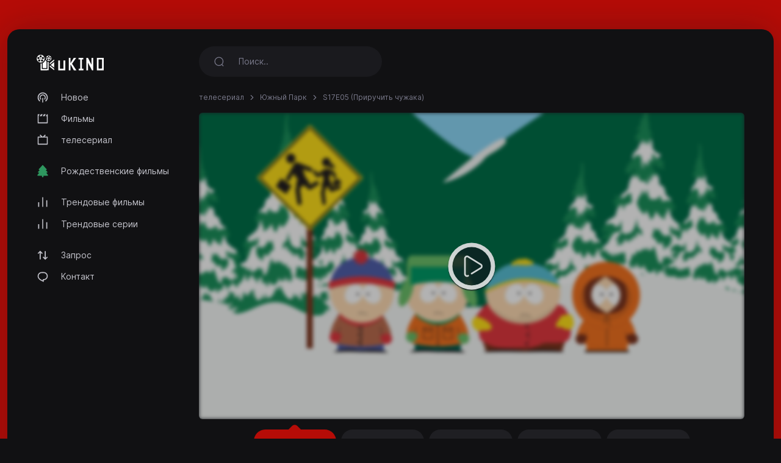

--- FILE ---
content_type: text/html; charset=utf-8
request_url: https://ukino.cc/episode/south-park-1997/S17E05
body_size: 3627
content:
<!DOCTYPE html>
<html lang="ru">
<head>
<meta http-equiv="content-type" content="text/html; charset=UTF-8">
<title>Смотреть Южный Парк [S17E05] - Приручить чужака - uKino.cc</title>
<meta name="keywords" content="Южный Парк, S17E05, Приручить чужака, потоковый, смотреть онлайн">
<meta name="description" content="Айк взрослеет и перестаёт ладить с братом. Чтобы спасти отношения, Кайл идёт с Айком на детское шоу &laquo;Йо Габба Габба&raquo;. В это время министр здравоохране...">
<meta charset="UTF-8">
<meta http-equiv="X-UA-Compatible" content="IE=edge">
<meta name="viewport" content="width=device-width, initial-scale=1">
<meta name="theme-color" content="#111113">
<meta name="mobile-web-app-capable" content="yes">
<meta name="HandheldFriendly" content="True">
<link rel="canonical" href="https://ukino.cc">
<meta name="robots" content="index,follow">
<meta http-equiv="cleartype" content="on">
<meta property="og:locale" content="ru" />
<meta property="og:type" content="website" />
<meta property="og:url" content="https://ukino.cc/episode/south-park-1997/S17E05" />
<meta property="og:title" content="Смотреть Южный Парк [S17E05] - Приручить чужака" />
<meta property="og:description" content="Айк взрослеет и перестаёт ладить с братом. Чтобы спасти отношения, Кайл идёт с Айком на детское шоу &laquo;Йо Габба Габба&raquo;. В это время министр здравоохране..." />
<meta property="og:image" content="https://ukino.cc/images/banners/1651299002_2668578496bbd48f0d4a.jpeg" />
<link rel="preload" as="font" type="font/woff2" href="/style/dark-xt/webfonts/inter/Inter-Regular.woff2?v=3.19" crossorigin="anonymous">
<link rel="preload" as="font" type="font/woff2" href="/style/dark-xt/webfonts/inter/Inter-SemiBold.woff2?v=3.19" crossorigin="anonymous">
<link rel="preload" as="font" type="font/woff2" href="/style/dark-xt/webfonts/inter/Inter-Medium.woff2?v=3.19" crossorigin="anonymous">
<link rel="preload" as="font" type="font/woff2" href="/style/dark-xt/webfonts/inter/Inter-Bold.woff2?v=3.19" crossorigin="anonymous">
<link rel="preload" as="font" type="font/woff2" href="/style/dark-xt/webfonts/inter/Inter-ExtraBold.woff2?v=3.19" crossorigin="anonymous">
<link as="style" media="all" rel="stylesheet" href="/style/dark-xt/css/theme.formated.css" type="text/css" crossorigin="anonymous" defer="">
<link rel="shortcut icon" href="/style/dark-xt/favicon-ukino.svg">

<script type="text/javascript" id="www-widgetapi-script" src="/style/dark-xt/js/www-widgetapi.js" async=""></script>
<script type="text/javascript">
var __ = function(msgid) {
    return window.i18n[msgid] || msgid;
};
window.i18n = {
    'more': 'подробнее',
    'less': 'меньше'
};
</script>

<style type="text/css">
:root {
    --theme-color: #b60c07;
    --background: #b60c07;
    --movie-aspect: 150%;
    --people-aspect: 100%;
    --slide-aspect: 60vh;
}
@media (min-width: 1400px) {
    .container {
        max-width: 1600px !important;
    }
}
</style>
</head>
<body class="layout">
<div id="loading-bar"></div><div class="layout-skin"></div>
<div class="container">
<div class="layout-app">
<div class="row gx-lg-3 gx-0">
<div class="col-lg-auto">
<div class="w-lg-250">
<div class="navbar navbar-vertical navbar-expand-lg layout-header navbar-dark pt-3">
<button class="navbar-toggler border-0 shadow-none px-0" type="button" data-bs-toggle="collapse" data-bs-target="#navbar" aria-controls="navbar" aria-expanded="false" aria-label="Toggle navigation">
<span class="navbar-toggler-icon"></span>
</button>

<a href="/" class="navbar-brand me-xl-4 me-lg-3 text-gray-900">
<img src="/style/dark-xt/ukino.svg" alt="uKINO" width="110" height="45"></a>
<button class="navbar-toggler border-0 shadow-none px-0" type="button" data-bs-toggle="collapse" data-bs-target="#navbar" aria-controls="navbar" aria-expanded="false" aria-label="Toggle navigation">
<svg width="20" height="20" stroke="currentColor" stroke-width="2" fill="none">
<use xlink:href="/style/dark-xt/sprite.svg#search"></use>
</svg>
</button>
<div class="collapse navbar-collapse" id="navbar">
<ul class="navbar-nav mb-2 mt-3 mb-lg-0 fs-sm">

<li class="nav-item">
<a class="nav-link" href="/new">
<svg fill="currentColor">
<use xlink:href="/style/dark-xt/sprite.svg#compass"></use>
</svg>
Новое</a>

</li>
<li class="nav-item">
<a class="nav-link" href="/movies">
<svg fill="currentColor">
<use xlink:href="/style/dark-xt/sprite.svg#movies"></use>
</svg>
Фильмы 
</a>
</li>

<li class="nav-item">
<a class="nav-link" href="/series">
<svg fill="currentColor">
<use xlink:href="/style/dark-xt/sprite.svg#series"></use>
</svg>
телесериал</a>
</li>


<li class="my-lg-2"></li>
<li class="nav-item">
<a class="nav-link" href="/christmas-movies">
<svg fill="currentColor">
<use xlink:href="/style/dark-xt/sprite.svg#tree"></use>
</svg>
Рождественские фильмы</a>
</li>



<li class="my-lg-2"></li>

<li class="nav-item">
<a class="nav-link" href="/trending-movies">
<svg fill="currentColor">
<use xlink:href="/style/dark-xt/sprite.svg#fire"></use>
</svg>
Трендовые фильмы</a>
</li>

<li class="nav-item">
<a class="nav-link" href="/trending-series">
<svg fill="currentColor">
<use xlink:href="/style/dark-xt/sprite.svg#fire"></use>
</svg>
Трендовые серии</a>
</li>

<li class="my-lg-2"></li>


<li class="nav-item">
<a class="nav-link" href="/request">
<svg fill="currentColor">
<use xlink:href="/style/dark-xt/sprite.svg#requests"></use>
</svg>
Запрос</a>
</li>

<li class="nav-item">
<a class="nav-link" href="/contact">
<svg fill="currentColor">
<use xlink:href="/style/dark-xt/sprite.svg#comment"></use>
</svg>
Контакт</a>
</li>



</ul>
</div>
</div>
</div>
</div>
<div class="col-md">
<nav class="navbar navbar-expand-lg layout-header navbar-dark mb-lg-2 d-lg-flex">
<div class="collapse navbar-collapse" id="navbar">
<form class="form-search w-lg-300 py-1 mb-3 mb-lg-0" action="/search" method="get">
<div class="input-group input-group-inline shadow-none">
<span class="input-group-text bg-transparent border-0 text-gray-500 shadow-none">
<svg width="18" height="18" stroke="currentColor" stroke-width="1.75" fill="none">
<use xlink:href="/style/dark-xt/sprite.svg#search"></use>
</svg>
</span>
<input type="text" name="keyword"  class="form-control form-control-flush bg-transparent border-0 ps-0" id="search" placeholder="Поиск.." aria-label="Search" required="true" minlength="3">
</div>
</form>
</div>
</nav>









<div class="layout-section">
<ol class="breadcrumb d-inline-flex text-muted mb-3">
<li class="breadcrumb-item"><a href="/series">телесериал </a></li>
<li class="breadcrumb-item"><a href="/serie/south-park-1997">Южный Парк </a></li> 
<li class="breadcrumb-item active" aria-current="page">S17E05 (Приручить чужака)</li>
</ol>







<div class="row gx-lg-4 gx-0">
<div class="col-lg">
<div class="mb-4">
<div class="ratio ratio-16x9 rounded ratio-trailer overflow-hidden">

<iframe id="ve-iframe" src="/sPlayer?serieid=south-park-1997&episodeid=S17E05&stream=stream1" width="100%" height="100%" allowfullscreen="allowfullscreen" frameborder="0"></iframe>

</div>

<div class="card-stream mt-2 ">
<a href="/episode/south-park-1997/S17E05?api=stream1" class="btn btn-stream btn-ghost btn-sm me-1 active" role="button">Потоковый #1</a>
<a href="/episode/south-park-1997/S17E05?api=stream2" class="btn btn-stream btn-ghost btn-sm me-1" role="button">Потоковый #2</a>
<a href="/episode/south-park-1997/S17E05?api=stream3" class="btn btn-stream btn-ghost btn-sm me-1" role="button">Потоковый #3</a>
<a href="/episode/south-park-1997/S17E05?api=stream4" class="btn btn-stream btn-ghost btn-sm me-1" role="button">Потоковый #4</a>
<a href="/episode/south-park-1997/S17E05?api=stream5" class="btn btn-stream btn-ghost btn-sm me-1" role="button">Потоковый #5</a>


</div>

</div> 
</div>
</div>


<center>
<style type="text/css">
#my_centered_buttons { display: flex; justify-content: center; }
</style>
<div class="a2a_kit a2a_kit_size_32 a2a_default_style" id="my_centered_buttons" data-a2a-url="https://ukino.cc/episode/south-park-1997/S17E05"  data-a2a-title="Южный Парк - S17E05 (Приручить чужака)">
    <a class="a2a_button_whatsapp"></a>
    <a class="a2a_button_telegram"></a>
    <a class="a2a_button_viber"></a>
    <a class="a2a_button_wechat"></a>
    <a class="a2a_dd"></a>
</div>
</center>
<br>
	<center>
	<div id="bdecfbcfdbbfedddc"></div>
	<script type="text/javascript" charset="UTF-8">
	var bbcfdceaeadabb = '<div style="width:auto; text-align:center;"><a href="https://limeiptv.to?ref=uk"><img style="max-width: 100%;object-fit: contain; " src="https://limeiptv.to/static/b1.gif"></a></div>';

	document.getElementById('bdecfbcfdbbfedddc').innerHTML = bbcfdceaeadabb;
	</script>
	</center>
	<br>
	<div class="post-toolbar">
<ul >
<li>
<a class="active">Обзор </a>
</li>
</ul>
</div>
<div class="layout-section pt-2">
<div class="layout-tab-content">
<div class="row gx-xl-5">
<div class="col-md-auto">
<div class="w-md-200 w-150px mb-3 d-none d-lg-block mx-auto">
<picture>
<img src="/images/posters/1651299002_a18d5754209b7ac372af.jpeg" data-src="/images/posters/1651299002_a18d5754209b7ac372af.jpeg" alt="" class="img-fluid rounded-1 ls-is-cached lazyloaded" width="250" height="375">
</picture> </div>
</div>
<div class="col-md">
<div class="row gx-lg-5">
<div class="col-lg">
<ul class="list-inline list-separator fs-xs text-gray-500 mb-1">
<li class="list-inline-item">США</li><li class="list-inline-item">Август 14, 1997</li></ul>
<h1 class="h3 fw-semibold mb-1">Южный Парк</h1>
<h2 class="fs-base fw-normal text-muted mb-2">Приручить чужака</h2>
<div class="mb-3 d-flex align-items-center mt-2 mt-md-0">
<a href="https://youtube.com/watch?v=uLrlLDLJpMo" target="_blank" class="btn btn-stream btn-ghost btn-sm me-1" role="button">Смотреть трейлер</a>
</div>
</div>
<div class="col-md-auto">
<div class="w-100 w-lg-150px mt-2 mt-lg-0">
<div class="text-lg-end">

</div>
</div>
</div>
</div>
<div class="fs-xs text-muted">Сезон 17 серия 5 </div>

<div class="card-tag mb-3">
</div>
<p class="text-muted fs-sm" data-more="" data-limit="200">
Айк взрослеет и перестаёт ладить с братом. Чтобы спасти отношения, Кайл идёт с Айком на детское шоу &laquo;Йо Габба Габба&raquo;. В это время министр здравоохранения Канады выясняет отношения со своей женой.</p>
</div>
</div> 
</div>
</div> 
</div>



<script src="/style/dark-xt/js/jquery.min.js"></script>
<script src="/style/dark-xt/js/bootstrap.js"></script>
<script src="/style/dark-xt/js/lazysizes.js"></script>
<script src="/style/dark-xt/js/jquery.snackbar.js"></script>
<script src="/style/dark-xt/js/jquery.range.js"></script>
<script src="/style/dark-xt/js/plugin.js"></script>
<script src="/style/dark-xt/js/main.js"></script>

</div>
<div class="py-3">
<div class="row">
<div class="col-lg-4 col-md-12 mx-auto">
<div class="mb-3">

<div class="mb-3 fs-sm pe-lg-4 text-center">
<p>
uKino.cc 2026</p>
</div>

<div class="fs-xs text-muted text-center">
<span>uKino.cc не хранит никаких файлов на своих серверах.</span>
</div>
</div>
</div>

</div>
</div>
</div>
</div>
</div>
<script async src="https://static.addtoany.com/menu/page.js"></script>
<script defer src="https://static.cloudflareinsights.com/beacon.min.js/vcd15cbe7772f49c399c6a5babf22c1241717689176015" integrity="sha512-ZpsOmlRQV6y907TI0dKBHq9Md29nnaEIPlkf84rnaERnq6zvWvPUqr2ft8M1aS28oN72PdrCzSjY4U6VaAw1EQ==" data-cf-beacon='{"version":"2024.11.0","token":"158083f4e9c046eabfed86089f4db821","r":1,"server_timing":{"name":{"cfCacheStatus":true,"cfEdge":true,"cfExtPri":true,"cfL4":true,"cfOrigin":true,"cfSpeedBrain":true},"location_startswith":null}}' crossorigin="anonymous"></script>
</body>
</html>

--- FILE ---
content_type: image/svg+xml
request_url: https://ukino.cc/style/dark-xt/sprite.svg
body_size: 13889
content:
<?xml version="1.0" encoding="UTF-8"?>
<svg xmlns="http://www.w3.org/2000/svg" xmlns:xlink="http://www.w3.org/1999/xlink">
    <symbol stroke-width="2" stroke-linecap="round" stroke-linejoin="round" class="afeather afeather-plus" viewBox="0 0 24 24" id="add" xmlns="http://www.w3.org/2000/svg">
        <path d="M12 5v14m-7-7h14"/>
    </symbol>
    <symbol viewBox="0 0 23 22" id="ads" xmlns="http://www.w3.org/2000/svg">
        <path d="M1.5 11.41V6.84c0-1.19.73-2.25 1.84-2.67l7.94-3a1.9 1.9 0 012.57 1.78v3.8M6 11h7m4.04 1.55c-.42.41-.66 1-.6 1.63.09 1.08 1.08 1.87 2.16 1.87h1.9v1.19c0 2.07-1.69 3.76-3.76 3.76H5.26c-2.07 0-3.76-1.69-3.76-3.76v-6.73c0-2.07 1.69-3.76 3.76-3.76h11.48c2.07 0 3.76 1.69 3.76 3.76v1.44h-2.02c-.56 0-1.07.22-1.44.6zm4.519.42v2.06c0 .55-.44 1-1 1.02h-1.96c-1.08 0-2.07-.79-2.16-1.87-.06-.63.18-1.22.6-1.63.37-.38.88-.6 1.44-.6h2.08c.56.02 1 .47 1 1.02z"/>
    </symbol>
    <symbol viewBox="0 0 20 22" id="bell" xmlns="http://www.w3.org/2000/svg">
        <path d="M12.389 19.857c-1.364 1.515-3.492 1.533-4.87 0M10 16.847c5.64 0 8.248-.723 8.5-3.627 0-2.901-1.819-2.715-1.819-6.275C16.681 4.165 14.045 1 10 1S3.319 4.164 3.319 6.945c0 3.56-1.819 3.374-1.819 6.275.253 2.915 2.862 3.628 8.5 3.628z"/>
    </symbol>
    <symbol viewBox="0 0 16 16" id="circle" xmlns="http://www.w3.org/2000/svg">
        <path d="M8 13.25a5.25 5.25 0 100-10.5 5.25 5.25 0 000 10.5z"/>
    </symbol>
    <symbol viewBox="0 0 24 24" id="delete" xmlns="http://www.w3.org/2000/svg">
        <g>
            <path fill="none" d="M0 0h24v24H0z"/>
            <path d="M17 6h5v2h-2v13a1 1 0 0 1-1 1H5a1 1 0 0 1-1-1V8H2V6h5V3a1 1 0 0 1 1-1h8a1 1 0 0 1 1 1v3zm1 2H6v12h12V8zm-9 3h2v6H9v-6zm4 0h2v6h-2v-6zM9 4v2h6V4H9z"/>
        </g>
    </symbol>
    <symbol viewBox="0 0 320 512" id="up" xmlns="http://www.w3.org/2000/svg">
        <!--! Font Awesome Pro 6.1.1 by @fontawesome - https://fontawesome.com License - https://fontawesome.com/license (Commercial License) Copyright 2022 Fonticons, Inc.-->
        <path d="M9.39 265.4l127.1-128c7.11-6.3 15.31-9.4 23.51-9.4s16.38 3.125 22.63 9.375l127.1 128c9.156 9.156 11.9 22.91 6.943 34.88S300.9 320 287.1 320H32.01c-12.94 0-24.62-7.781-29.58-19.75S.233 274.5 9.39 265.4z"/>
    </symbol>
    <symbol viewBox="0 0 24 24" id="slider">
        <g>
            <path fill="none" d="M0 0h24v24H0z"/>
            <path d="M13 21v2h-2v-2H3a1 1 0 0 1-1-1V6h20v14a1 1 0 0 1-1 1h-8zm-9-2h16V8H4v11zm9-9h5v2h-5v-2zm0 4h5v2h-5v-2zm-4-4v3h3a3 3 0 1 1-3-3zM2 3h20v2H2V3z"/>
        </g>
    </symbol>
    <symbol viewBox="0 0 24 24" id="request">
        <g>
            <path fill="none" d="M0 0h24v24H0z"/>
            <path fill-rule="nonzero" d="M5 12.5c0 .313.461.858 1.53 1.393C7.914 14.585 9.877 15 12 15c2.123 0 4.086-.415 5.47-1.107 1.069-.535 1.53-1.08 1.53-1.393v-2.171C17.35 11.349 14.827 12 12 12s-5.35-.652-7-1.671V12.5zm14 2.829C17.35 16.349 14.827 17 12 17s-5.35-.652-7-1.671V17.5c0 .313.461.858 1.53 1.393C7.914 19.585 9.877 20 12 20c2.123 0 4.086-.415 5.47-1.107 1.069-.535 1.53-1.08 1.53-1.393v-2.171zM3 17.5v-10C3 5.015 7.03 3 12 3s9 2.015 9 4.5v10c0 2.485-4.03 4.5-9 4.5s-9-2.015-9-4.5zm9-7.5c2.123 0 4.086-.415 5.47-1.107C18.539 8.358 19 7.813 19 7.5c0-.313-.461-.858-1.53-1.393C16.086 5.415 14.123 5 12 5c-2.123 0-4.086.415-5.47 1.107C5.461 6.642 5 7.187 5 7.5c0 .313.461.858 1.53 1.393C7.914 9.585 9.877 10 12 10z"/>
        </g>
    </symbol>
    <symbol viewBox="0 0 22 22" id="earth" xmlns="http://www.w3.org/2000/svg">
        <path d="M21 11c0-5.52-4.48-10-10-10S1 5.48 1 11s4.48 10 10 10M7 2h1a28.424 28.424 0 000 18H7m7-18c.97 2.92 1.46 5.96 1.46 9M2 15v-1c2.92.97 5.96 1.46 9 1.46M2 8a28.424 28.424 0 0118 0"/>
    </symbol>
    <symbol viewBox="0 0 24 24" id="edit" xmlns="http://www.w3.org/2000/svg">
        <path d="M16.989778,15.9532516 C17.5468857,15.9532516 18,16.412265 18,16.9766258 C18,17.5420615 17.5468857,18 16.989778,18 L16.989778,18 L11.2796888,18 C10.7225811,18 10.2694668,17.5420615 10.2694668,16.9766258 C10.2694668,16.412265 10.7225811,15.9532516 11.2796888,15.9532516 L11.2796888,15.9532516 Z M13.0298561,0.699063657 L14.5048652,1.87078412 C15.109725,2.34377219 15.5129649,2.96725648 15.6509154,3.62298994 C15.810089,4.34429676 15.6403038,5.0527039 15.1627829,5.66543845 L6.37639783,17.027902 C5.97315794,17.543889 5.37890967,17.8341317 4.74221511,17.8448814 L1.24039498,17.8878803 C1.04938661,17.8878803 0.890212963,17.7588836 0.847766658,17.5761382 L0.051898447,14.1254752 C-0.086052043,13.4912412 0.051898447,12.8355077 0.455138341,12.3302704 L6.68413354,4.26797368 C6.7902493,4.13897694 6.98125767,4.11855245 7.10859659,4.21422504 L9.7296559,6.29967247 C9.89944111,6.43941894 10.1328958,6.51466705 10.376962,6.48241786 C10.8969293,6.41791948 11.2471113,5.94493141 11.1940534,5.43969415 C11.1622187,5.18170065 11.0348798,4.96670607 10.8650945,4.80546013 C10.8120367,4.76246122 8.31831627,2.76301162 8.31831627,2.76301162 C8.15914263,2.63401488 8.1273079,2.39752084 8.25464681,2.23734988 L9.24152339,0.957057153 C10.1541189,-0.214663308 11.7458554,-0.322160598 13.0298561,0.699063657 Z"/>
    </symbol>
    <symbol viewBox="0 0 24 24" id="filter" xmlns="http://www.w3.org/2000/svg">
        <path d="M4.565 3C3.701 3 3 3.713 3 4.59v.936c0 .65.247 1.276.69 1.746l4.845 5.152.002-.003A5.157 5.157 0 0110 16.023v4.572c0 .306.32.5.585.357l2.76-1.504a1.31 1.31 0 00.676-1.15v-2.287c0-1.342.519-2.631 1.446-3.587l4.846-5.152c.44-.47.688-1.096.688-1.746V4.59C21 3.713 20.3 3 19.436 3H4.566z" fill-rule="evenodd"/>
    </symbol>
    <symbol viewBox="0 0 24 24" stroke-width="2" stroke-linecap="round" stroke-linejoin="round" class="jfeather jfeather-maximize" id="full" xmlns="http://www.w3.org/2000/svg">
        <path d="M8 3H5a2 2 0 00-2 2v3m18 0V5a2 2 0 00-2-2h-3m0 18h3a2 2 0 002-2v-3M3 16v3a2 2 0 002 2h3"/>
    </symbol>
    <symbol id="home" viewBox="0 0 576 512">
        <path d="M575.8 255.5C575.8 273.5 560.8 287.6 543.8 287.6H511.8L512.5 447.7C512.6 483.2 483.9 512 448.5 512H128.1C92.75 512 64.09 483.3 64.09 448V287.6H32.05C14.02 287.6 0 273.5 0 255.5C0 246.5 3.004 238.5 10.01 231.5L266.4 8.016C273.4 1.002 281.4 0 288.4 0C295.4 0 303.4 2.004 309.5 7.014L416 100.7V64C416 46.33 430.3 32 448 32H480C497.7 32 512 46.33 512 64V185L564.8 231.5C572.8 238.5 576.9 246.5 575.8 255.5L575.8 255.5zM248 192C234.7 192 224 202.7 224 216V296C224 309.3 234.7 320 248 320H328C341.3 320 352 309.3 352 296V216C352 202.7 341.3 192 328 192H248z"/>
    </symbol>
    <symbol viewBox="0 0 20 20" id="inbox" xmlns="http://www.w3.org/2000/svg">
        <path d="M13.832 6.175L8.11 11.959 1.6 7.888c-.932-.584-.738-2 .317-2.31L17.37 1.054c.966-.283 1.862.62 1.575 1.589l-4.573 15.445c-.313 1.056-1.722 1.245-2.3.308L8.106 11.96"/>
    </symbol>
    <symbol viewBox="0 0 24 24" id="movie">
        <g>
            <path fill="none" d="M0 0h24v24H0z"/>
            <path d="M5.998 7l2.31-4h3.69l-2.31 4h-3.69zm6 0l2.31-4h3.69l-2.31 4h-3.69zm6 0l2.31-4h.7c.548 0 .992.445.992.993v16.014a1 1 0 0 1-.992.993H2.992A.993.993 0 0 1 2 20.007V3.993A1 1 0 0 1 2.992 3h3.006L4 6.46V19h16V7h-2.002z"/>
        </g>
    </symbol>
    <symbol stroke-width="2" stroke-linecap="round" stroke-linejoin="round" class="nfeather nfeather-menu" viewBox="0 0 24 24" id="menu" xmlns="http://www.w3.org/2000/svg">
        <path d="M3 12h18M3 6h18M3 18h18"/>
    </symbol>
    <symbol stroke-width="2" stroke-linecap="round" stroke-linejoin="round" class="ofeather ofeather-more-vertical" viewBox="0 0 24 24" id="more" xmlns="http://www.w3.org/2000/svg">
        <circle cx="12" cy="12" r="1"/>
        <circle cx="12" cy="5" r="1"/>
        <circle cx="12" cy="19" r="1"/>
    </symbol>
    <symbol viewBox="0 0 24 24" id="search" xmlns="http://www.w3.org/2000/svg">
        <circle cx="11.767" cy="11.767" r="8.989"/>
        <path d="M18.018 18.485L21.542 22"/>
    </symbol>
    <symbol xmlns="http://www.w3.org/2000/svg" id="movie" viewBox="0 0 24 24">
        <path d="M21,2a1,1,0,0,0-1,1V5H18V3a1,1,0,0,0-2,0V4H8V3A1,1,0,0,0,6,3V5H4V3A1,1,0,0,0,2,3V21a1,1,0,0,0,2,0V19H6v2a1,1,0,0,0,2,0V20h8v1a1,1,0,0,0,2,0V19h2v2a1,1,0,0,0,2,0V3A1,1,0,0,0,21,2ZM6,17H4V15H6Zm0-4H4V11H6ZM6,9H4V7H6Zm10,9H8V13h8Zm0-7H8V6h8Zm4,6H18V15h2Zm0-4H18V11h2Zm0-4H18V7h2Z"/>
    </symbol>
    <symbol viewBox="0 0 24 24" id="people">
        <g>
            <path fill="none" d="M0 0h24v24H0z"/>
            <path d="M12 7a8 8 0 1 1 0 16 8 8 0 0 1 0-16zm0 3.5l-1.323 2.68-2.957.43 2.14 2.085-.505 2.946L12 17.25l2.645 1.39-.505-2.945 2.14-2.086-2.957-.43L12 10.5zm1-8.501L18 2v3l-1.363 1.138A9.935 9.935 0 0 0 13 5.049L13 2zm-2 0v3.05a9.935 9.935 0 0 0-3.636 1.088L6 5V2l5-.001z"/>
        </g>
    </symbol>
    <symbol viewBox="0 0 24 24" id="comment">
        <g>
            <path fill="none" d="M0 0h24v24H0z"/>
            <path d="M10 3h4a8 8 0 1 1 0 16v3.5c-5-2-12-5-12-11.5a8 8 0 0 1 8-8zm2 14h2a6 6 0 1 0 0-12h-4a6 6 0 0 0-6 6c0 3.61 2.462 5.966 8 8.48V17z"/>
        </g>
    </symbol>
    <symbol viewBox="0 0 24 24" id="dashboard">
        <g>
            <path fill="none" d="M0 0H24V24H0z"/>
            <path d="M12 2c5.523 0 10 4.477 10 10s-4.477 10-10 10S2 17.523 2 12 6.477 2 12 2zm0 2c-4.418 0-8 3.582-8 8s3.582 8 8 8 8-3.582 8-8-3.582-8-8-8zm3.833 3.337c.237-.166.559-.138.763.067.204.204.23.526.063.76-2.18 3.046-3.38 4.678-3.598 4.897-.586.585-1.536.585-2.122 0-.585-.586-.585-1.536 0-2.122.374-.373 2.005-1.574 4.894-3.602zM17.5 11c.552 0 1 .448 1 1s-.448 1-1 1-1-.448-1-1 .448-1 1-1zm-11 0c.552 0 1 .448 1 1s-.448 1-1 1-1-.448-1-1 .448-1 1-1zm2.318-3.596c.39.39.39 1.023 0 1.414-.39.39-1.024.39-1.414 0-.39-.39-.39-1.024 0-1.414.39-.39 1.023-.39 1.414 0zM12 5.5c.552 0 1 .448 1 1s-.448 1-1 1-1-.448-1-1 .448-1 1-1z"/>
        </g>
    </symbol>
    <symbol viewBox="0 0 24 24" id="genre">
        <g>
            <path fill="none" d="M0 0h24v24H0z"/>
            <path d="M3 2.992C3 2.444 3.445 2 3.993 2h16.014a1 1 0 0 1 .993.992v18.016a.993.993 0 0 1-.993.992H3.993A1 1 0 0 1 3 21.008V2.992zM19 11V4H5v7h14zm0 2H5v7h14v-7zM9 6h6v2H9V6zm0 9h6v2H9v-2z"/>
        </g>
    </symbol>
    <symbol viewBox="0 0 24 24" id="settings" xmlns="http://www.w3.org/2000/svg">
        <g>
            <path fill="none" d="M0 0h24v24H0z"/>
            <path d="M3.34 17a10.018 10.018 0 0 1-.978-2.326 3 3 0 0 0 .002-5.347A9.99 9.99 0 0 1 4.865 4.99a3 3 0 0 0 4.631-2.674 9.99 9.99 0 0 1 5.007.002 3 3 0 0 0 4.632 2.672c.579.59 1.093 1.261 1.525 2.01.433.749.757 1.53.978 2.326a3 3 0 0 0-.002 5.347 9.99 9.99 0 0 1-2.501 4.337 3 3 0 0 0-4.631 2.674 9.99 9.99 0 0 1-5.007-.002 3 3 0 0 0-4.632-2.672A10.018 10.018 0 0 1 3.34 17zm5.66.196a4.993 4.993 0 0 1 2.25 2.77c.499.047 1 .048 1.499.001A4.993 4.993 0 0 1 15 17.197a4.993 4.993 0 0 1 3.525-.565c.29-.408.54-.843.748-1.298A4.993 4.993 0 0 1 18 12c0-1.26.47-2.437 1.273-3.334a8.126 8.126 0 0 0-.75-1.298A4.993 4.993 0 0 1 15 6.804a4.993 4.993 0 0 1-2.25-2.77c-.499-.047-1-.048-1.499-.001A4.993 4.993 0 0 1 9 6.803a4.993 4.993 0 0 1-3.525.565 7.99 7.99 0 0 0-.748 1.298A4.993 4.993 0 0 1 6 12c0 1.26-.47 2.437-1.273 3.334a8.126 8.126 0 0 0 .75 1.298A4.993 4.993 0 0 1 9 17.196zM12 15a3 3 0 1 1 0-6 3 3 0 0 1 0 6zm0-2a1 1 0 1 0 0-2 1 1 0 0 0 0 2z"/>
        </g>
    </symbol>
    <symbol viewBox="0 0 22 22" id="stat" xmlns="http://www.w3.org/2000/svg">
        <path d="M19 13.7a9.091 9.091 0 01-10.42 7.17c-3.79-.61-6.84-3.66-7.46-7.45A9.1 9.1 0 018.26 3.01M17.32 11c2.6 0 3.68-1 2.72-4.28-.65-2.21-2.55-4.11-4.76-4.76C12 1 11 2.08 11 4.68v2.88C11 10 12 11 14 11h3.32z"/>
    </symbol>
    <symbol stroke-width="2" stroke-linecap="round" stroke-linejoin="round" class="tfeather tfeather-upload" viewBox="0 0 24 24" id="upload" xmlns="http://www.w3.org/2000/svg">
        <path d="M21 15v4a2 2 0 01-2 2H5a2 2 0 01-2-2v-4m14-7l-5-5-5 5m5-5v12"/>
    </symbol>
    <symbol viewBox="0 0 24 24" id="discussion" xmlns="http://www.w3.org/2000/svg">
        <g>
            <path fill="none" d="M0 0h24v24H0z"/>
            <path d="M3 17h18v2H3v-2zm0-6h3v3H3v-3zm5 0h3v3H8v-3zM3 5h3v3H3V5zm10 0h3v3h-3V5zm5 0h3v3h-3V5zm-5 6h3v3h-3v-3zm5 0h3v3h-3v-3zM8 5h3v3H8V5z"/>
        </g>
    </symbol>
    <symbol viewBox="0 0 24 24" id="report" xmlns="http://www.w3.org/2000/svg">
        <g>
            <path fill="none" d="M0 0h24v24H0z"/>
            <path d="M4 20v-6a8 8 0 1 1 16 0v6h1v2H3v-2h1zm2 0h12v-6a6 6 0 1 0-12 0v6zm5-18h2v3h-2V2zm8.778 2.808l1.414 1.414-2.12 2.121-1.415-1.414 2.121-2.121zM2.808 6.222l1.414-1.414 2.121 2.12L4.93 8.344 2.808 6.222zM7 14a5 5 0 0 1 5-5v2a3 3 0 0 0-3 3H7z"/>
        </g>
    </symbol>
    <symbol viewBox="0 0 24 24" id="tool" xmlns="http://www.w3.org/2000/svg">
        <g>
            <path fill="none" d="M0 0h24v24H0z"/>
            <path d="M5 13c0-5.088 2.903-9.436 7-11.182C16.097 3.564 19 7.912 19 13c0 .823-.076 1.626-.22 2.403l1.94 1.832a.5.5 0 0 1 .095.603l-2.495 4.575a.5.5 0 0 1-.793.114l-2.234-2.234a1 1 0 0 0-.707-.293H9.414a1 1 0 0 0-.707.293l-2.234 2.234a.5.5 0 0 1-.793-.114l-2.495-4.575a.5.5 0 0 1 .095-.603l1.94-1.832C5.077 14.626 5 13.823 5 13zm1.476 6.696l.817-.817A3 3 0 0 1 9.414 18h5.172a3 3 0 0 1 2.121.879l.817.817.982-1.8-1.1-1.04a2 2 0 0 1-.593-1.82c.124-.664.187-1.345.187-2.036 0-3.87-1.995-7.3-5-8.96C8.995 5.7 7 9.13 7 13c0 .691.063 1.372.187 2.037a2 2 0 0 1-.593 1.82l-1.1 1.039.982 1.8zM12 13a2 2 0 1 1 0-4 2 2 0 0 1 0 4z"/>
        </g>
    </symbol>
    <symbol viewBox="0 0 24 24" id="user" xmlns="http://www.w3.org/2000/svg">
        <g>
            <path fill="none" d="M0 0h24v24H0z"/>
            <path fill-rule="nonzero" d="M12 17c3.662 0 6.865 1.575 8.607 3.925l-1.842.871C17.347 20.116 14.847 19 12 19c-2.847 0-5.347 1.116-6.765 2.796l-1.841-.872C5.136 18.574 8.338 17 12 17zm0-15a5 5 0 0 1 5 5v3a5 5 0 0 1-4.783 4.995L12 15a5 5 0 0 1-5-5V7a5 5 0 0 1 4.783-4.995L12 2zm0 2a3 3 0 0 0-2.995 2.824L9 7v3a3 3 0 0 0 5.995.176L15 10V7a3 3 0 0 0-3-3z"/>
        </g>
    </symbol>
    <symbol viewBox="0 0 24 24" id="close" xmlns="http://www.w3.org/2000/svg">
        <line x1="18" y1="6" x2="6" y2="18"/>
        <line x1="6" y1="6" x2="18" y2="18"/>
    </symbol>
    <symbol viewBox="0 0 24 24" id="collection" xmlns="http://www.w3.org/2000/svg">
        <g>
            <path fill="none" d="M0 0h24v24H0z"/>
            <path d="M12 20a8 8 0 1 0 0-16 8 8 0 0 0 0 16zm0 2C6.477 22 2 17.523 2 12S6.477 2 12 2s10 4.477 10 10-4.477 10-10 10zm0-8a2 2 0 1 0 0-4 2 2 0 0 0 0 4zm0 2a4 4 0 1 1 0-8 4 4 0 0 1 0 8z"/>
        </g>
    </symbol>
    <symbol viewBox="0 0 24 24" id="drag" xmlns="http://www.w3.org/2000/svg">
        <path d="M0 0h24v24H0V0z" fill="none"/>
        <path d="M11 18c0 1.1-.9 2-2 2s-2-.9-2-2 .9-2 2-2 2 .9 2 2zm-2-8c-1.1 0-2 .9-2 2s.9 2 2 2 2-.9 2-2-.9-2-2-2zm0-6c-1.1 0-2 .9-2 2s.9 2 2 2 2-.9 2-2-.9-2-2-2zm6 4c1.1 0 2-.9 2-2s-.9-2-2-2-2 .9-2 2 .9 2 2 2zm0 2c-1.1 0-2 .9-2 2s.9 2 2 2 2-.9 2-2-.9-2-2-2zm0 6c-1.1 0-2 .9-2 2s.9 2 2 2 2-.9 2-2-.9-2-2-2z"/>
    </symbol>
    <symbol viewBox="0 0 24 24" id="image" xmlns="http://www.w3.org/2000/svg">
        <path stroke="none" d="M0 0h24v24H0z" fill="none"/>
        <line x1="15" y1="8" x2="15.01" y2="8"/>
        <rect x="4" y="4" width="16" height="16" rx="3"/>
        <path d="M4 15l4 -4a3 5 0 0 1 3 0l5 5"/>
        <path d="M14 14l1 -1a3 5 0 0 1 3 0l2 2"/>
    </symbol>
    <symbol viewBox="0 0 24 24" id="sorting" xmlns="http://www.w3.org/2000/svg">
        <path d="M0 0h24v24H0V0z" fill="none"/>
        <path d="M3 18h6v-2H3v2zM3 6v2h18V6H3zm0 7h12v-2H3v2z"/>
    </symbol>
    <symbol viewBox="0 0 24 24" id="chart" xmlns="http://www.w3.org/2000/svg">
        <path fill="none" d="M0 0h24v24H0z"/>
        <path d="M3 12h4v9H3v-9zm14-4h4v13h-4V8zm-7-6h4v19h-4V2z"/>
    </symbol>
    <symbol viewBox="0 0 24 24" id="tv" xmlns="http://www.w3.org/2000/svg">
        <path fill="none" d="M0 0h24v24H0z"/>
        <path d="M2 4c0-.552.455-1 .992-1h18.016c.548 0 .992.445.992 1v14c0 .552-.455 1-.992 1H2.992A.994.994 0 0 1 2 18V4zm2 1v12h16V5H4zm1 15h14v2H5v-2z"/>
    </symbol>
    <symbol viewBox="0 0 24 24" id="video" xmlns="http://www.w3.org/2000/svg">
        <path fill="none" d="M0 0h24v24H0z"/>
        <path d="M12 22C6.477 22 2 17.523 2 12S6.477 2 12 2s10 4.477 10 10-4.477 10-10 10zm0-2a8 8 0 1 0 0-16 8 8 0 0 0 0 16zM10.622 8.415l4.879 3.252a.4.4 0 0 1 0 .666l-4.88 3.252a.4.4 0 0 1-.621-.332V8.747a.4.4 0 0 1 .622-.332z"/>
    </symbol>
    <symbol id="bookmark" viewBox="0 0 640 512">
    <path d="M320 368C320 427.5 349.5 480.1 394.8 512H64C28.65 512 0 483.3 0 448V224C0 188.7 28.65 160 64 160H448C471.8 160 492.5 172.9 503.5 192.2C501 192.1 498.5 192 496 192C398.8 192 320 270.8 320 368zM440 80C453.3 80 464 90.75 464 104C464 117.3 453.3 128 440 128H72C58.75 128 48 117.3 48 104C48 90.75 58.75 80 72 80H440zM392 0C405.3 0 416 10.75 416 24C416 37.25 405.3 48 392 48H120C106.7 48 96 37.25 96 24C96 10.75 106.7 0 120 0H392zM640 368C640 447.5 575.5 512 496 512C416.5 512 352 447.5 352 368C352 288.5 416.5 224 496 224C575.5 224 640 288.5 640 368zM528.6 416H463.4C442.4 416 424.5 429.7 418.3 448.7C438.5 468.1 465.8 480 496 480C526.2 480 553.5 468.1 573.7 448.7C567.5 429.7 549.6 416 528.6 416zM496 288C469.5 288 448 309.5 448 336C448 362.5 469.5 384 496 384C522.5 384 544 362.5 544 336C544 309.5 522.5 288 496 288z"/>
  </symbol>
  <symbol id="dot-vertical" viewBox="0 0 256 512">
    <path d="M0 96C0 69.49 21.49 48 48 48C74.51 48 96 69.49 96 96C96 122.5 74.51 144 48 144C21.49 144 0 122.5 0 96zM0 256C0 229.5 21.49 208 48 208C74.51 208 96 229.5 96 256C96 282.5 74.51 304 48 304C21.49 304 0 282.5 0 256zM96 416C96 442.5 74.51 464 48 464C21.49 464 0 442.5 0 416C0 389.5 21.49 368 48 368C74.51 368 96 389.5 96 416zM160 96C160 69.49 181.5 48 208 48C234.5 48 256 69.49 256 96C256 122.5 234.5 144 208 144C181.5 144 160 122.5 160 96zM256 256C256 282.5 234.5 304 208 304C181.5 304 160 282.5 160 256C160 229.5 181.5 208 208 208C234.5 208 256 229.5 256 256zM160 416C160 389.5 181.5 368 208 368C234.5 368 256 389.5 256 416C256 442.5 234.5 464 208 464C181.5 464 160 442.5 160 416z"/>
  </symbol>
    <symbol id="share" viewBox="0 0 512 512">
    <path d="M511.6 36.86l-64 415.1c-1.5 9.734-7.375 18.22-15.97 23.05c-4.844 2.719-10.27 4.097-15.68 4.097c-4.188 0-8.319-.8154-12.29-2.472l-122.6-51.1l-50.86 76.29C226.3 508.5 219.8 512 212.8 512C201.3 512 192 502.7 192 491.2v-96.18c0-7.115 2.372-14.03 6.742-19.64L416 96l-293.7 264.3L19.69 317.5C8.438 312.8 .8125 302.2 .0625 289.1s5.469-23.72 16.06-29.77l448-255.1c10.69-6.109 23.88-5.547 34 1.406S513.5 24.72 511.6 36.86z"/>
  </symbol><symbol viewBox="0 0 24 24" id="like">
        <path fill="none" d="M0 0h24v24H0z"/>
        <path d="M2 9h3v12H2a1 1 0 0 1-1-1V10a1 1 0 0 1 1-1zm5.293-1.293l6.4-6.4a.5.5 0 0 1 .654-.047l.853.64a1.5 1.5 0 0 1 .553 1.57L14.6 8H21a2 2 0 0 1 2 2v2.104a2 2 0 0 1-.15.762l-3.095 7.515a1 1 0 0 1-.925.619H8a1 1 0 0 1-1-1V8.414a1 1 0 0 1 .293-.707z"/>
    </symbol>
    <symbol viewBox="0 0 24 24" id="dislike">
        <path fill="none" d="M0 0h24v24H0z"/>
        <path d="M22 15h-3V3h3a1 1 0 0 1 1 1v10a1 1 0 0 1-1 1zm-5.293 1.293l-6.4 6.4a.5.5 0 0 1-.654.047L8.8 22.1a1.5 1.5 0 0 1-.553-1.57L9.4 16H3a2 2 0 0 1-2-2v-2.104a2 2 0 0 1 .15-.762L4.246 3.62A1 1 0 0 1 5.17 3H16a1 1 0 0 1 1 1v11.586a1 1 0 0 1-.293.707z"/>
    </symbol>
    <symbol viewBox="0 0 24 24" id="vip" xmlns="http://www.w3.org/2000/svg">
        <path fill="none" d="M0 0h24v24H0z"/>
        <path d="M3.492 8.065L4.778 19h14.444l1.286-10.935-4.01 2.673L12 4.441l-4.498 6.297-4.01-2.673zM2.801 5.2L7 8l4.186-5.86a1 1 0 0 1 1.628 0L17 8l4.2-2.8a1 1 0 0 1 1.547.95l-1.643 13.967a1 1 0 0 1-.993.883H3.889a1 1 0 0 1-.993-.883L1.253 6.149A1 1 0 0 1 2.8 5.2zM12 15a2 2 0 1 1 0-4 2 2 0 0 1 0 4z"/>
    </symbol>
    <symbol viewBox="0 0 24 24" id="play">
        <g>
            <path fill="none" d="M0 0h24v24H0z"/>
            <path d="M19.376 12.416L8.777 19.482A.5.5 0 0 1 8 19.066V4.934a.5.5 0 0 1 .777-.416l10.599 7.066a.5.5 0 0 1 0 .832z"/>
        </g>
    </symbol>
    <symbol viewBox="0 0 24 24" id="platform">
        <g>
            <path fill="none" d="M0 0h24v24H0z"/>
            <path d="M3 3h18a1 1 0 0 1 1 1v16a1 1 0 0 1-1 1H3a1 1 0 0 1-1-1V4a1 1 0 0 1 1-1zm17 8H4v8h16v-8zm0-2V5H4v4h16zm-5-3h4v2h-4V6z"/>
        </g>
    </symbol>
    <symbol id="badge-check" viewBox="0 0 576 512">
        <path d="M543.8 256c0-36.5-18.86-68.38-46.86-86.75c6.875-32.88-2.517-68.63-28.14-94.25c-25.62-25.75-61.61-35.13-94.36-28.25C355.1 18.75 324.1 0 287.8 0S219.5 18.75 200.1 46.75C168.1 39.88 132.5 49.38 106.8 75C81.09 100.6 71.61 136.5 78.48 169.3C50.36 187.8 31.84 219.8 31.84 256s18.64 68.25 46.64 86.75C71.61 375.6 81.21 411.4 106.8 437c25.62 25.75 61.14 35.13 94.14 28.25C219.5 493.4 251.6 512 287.8 512c36.38 0 68.14-18.75 86.64-46.75c33 6.875 68.73-2.625 94.36-28.25c25.75-25.62 35.02-61.5 28.14-94.25C525.1 324.3 543.8 292.3 543.8 256zM384.1 216.1l-112 112C268.3 333.7 262.1 336 256 336s-12.28-2.344-16.97-7.031l-48-48c-9.375-9.375-9.375-24.56 0-33.94s24.56-9.375 33.94 0L256 278.1l95.03-95.03c9.375-9.375 24.56-9.375 33.94 0S394.3 207.6 384.1 216.1z"/>
    </symbol>
    <symbol id="prev" viewBox="0 0 24 24">
        <polyline points="15 18 9 12 15 6"/>
    </symbol>
    <symbol id="next" viewBox="0 0 24 24">
        <polyline points="9 18 15 12 9 6"/>
    </symbol>
    <symbol viewBox="0 0 22 22" id="copy" xmlns="http://www.w3.org/2000/svg">
        <path d="M16 12.4H16.75C16.75 12.2011 16.671 12.0103 16.5303 11.8697L16 12.4ZM9.6 6L10.1303 5.46967C9.98968 5.32902 9.79891 5.25 9.6 5.25V6ZM10.6 0.25C10.1858 0.25 9.85 0.585786 9.85 1C9.85 1.41421 10.1858 1.75 10.6 1.75V0.25ZM14.6 1.75C15.0142 1.75 15.35 1.41421 15.35 1C15.35 0.585786 15.0142 0.25 14.6 0.25V1.75ZM5.25 4C5.25 4.41421 5.58579 4.75 6 4.75C6.41421 4.75 6.75 4.41421 6.75 4H5.25ZM11.62 1.75C12.0342 1.75 12.37 1.41421 12.37 1C12.37 0.585786 12.0342 0.25 11.62 0.25V1.75ZM21 7H21.75C21.75 6.80109 21.671 6.61032 21.5303 6.46967L21 7ZM18.19 15.25C17.7758 15.25 17.44 15.5858 17.44 16C17.44 16.4142 17.7758 16.75 18.19 16.75V15.25ZM15 1L15.5303 0.46967C15.3158 0.255171 14.9932 0.191005 14.713 0.30709C14.4327 0.423176 14.25 0.696653 14.25 1L15 1ZM15.25 12.4V15.4H16.75V12.4H15.25ZM15.25 15.4C15.25 17.326 14.8602 18.4791 14.1697 19.1697C13.4791 19.8602 12.326 20.25 10.4 20.25V21.75C12.474 21.75 14.1209 21.3398 15.2303 20.2303C16.3398 19.1209 16.75 17.474 16.75 15.4H15.25ZM10.4 20.25H6.6V21.75H10.4V20.25ZM6.6 20.25C4.67397 20.25 3.52086 19.8602 2.83033 19.1697C2.1398 18.4791 1.75 17.326 1.75 15.4H0.25C0.25 17.474 0.660201 19.1209 1.76967 20.2303C2.87914 21.3398 4.52603 21.75 6.6 21.75V20.25ZM1.75 15.4V11.6H0.25V15.4H1.75ZM1.75 11.6C1.75 9.67397 2.1398 8.52086 2.83033 7.83033C3.52086 7.1398 4.67397 6.75 6.6 6.75V5.25C4.52603 5.25 2.87914 5.6602 1.76967 6.76967C0.660201 7.87914 0.25 9.52603 0.25 11.6H1.75ZM6.6 6.75H9.6V5.25H6.6V6.75ZM16 11.65H12.8V13.15H16V11.65ZM12.8 11.65C11.6415 11.65 11.1079 11.4472 10.8303 11.1697C10.5528 10.8921 10.35 10.3585 10.35 9.2H8.85C8.85 10.4415 9.04725 11.5079 9.76967 12.2303C10.4921 12.9528 11.5585 13.15 12.8 13.15V11.65ZM10.35 9.2V6H8.85V9.2H10.35ZM9.06967 6.53033L15.4697 12.9303L16.5303 11.8697L10.1303 5.46967L9.06967 6.53033ZM10.6 1.75H14.6V0.25H10.6V1.75ZM6.75 4C6.75 2.75421 7.75421 1.75 9 1.75V0.25C6.92579 0.25 5.25 1.92579 5.25 4H6.75ZM9 1.75H11.62V0.25H9V1.75ZM20.25 7V13.19H21.75V7H20.25ZM20.25 13.19C20.25 14.3258 19.3258 15.25 18.19 15.25V16.75C20.1542 16.75 21.75 15.1542 21.75 13.19H20.25ZM21 6.25H18V7.75H21V6.25ZM18 6.25C16.9165 6.25 16.4329 6.05975 16.1866 5.81342C15.9403 5.56709 15.75 5.08345 15.75 4H14.25C14.25 5.16655 14.4347 6.18291 15.1259 6.87408C15.8171 7.56525 16.8335 7.75 18 7.75V6.25ZM15.75 4V1H14.25V4H15.75ZM14.4697 1.53033L20.4697 7.53033L21.5303 6.46967L15.5303 0.46967L14.4697 1.53033Z"/>
    </symbol>
    <symbol id="facebook" viewBox="0 0 512 512">
        <path d="M288,176v-64c0-17.664,14.336-32,32-32h32V0h-64c-53.024,0-96,42.976-96,96v80h-64v80h64v256h96V256h64l32-80H288z"/>
    </symbol>
    <symbol id="twitter" viewBox="0 0 512 512">
        <path d="M512,97.248c-19.04,8.352-39.328,13.888-60.48,16.576c21.76-12.992,38.368-33.408,46.176-58.016 c-20.288,12.096-42.688,20.64-66.56,25.408C411.872,60.704,384.416,48,354.464,48c-58.112,0-104.896,47.168-104.896,104.992 c0,8.32,0.704,16.32,2.432,23.936c-87.264-4.256-164.48-46.08-216.352-109.792c-9.056,15.712-14.368,33.696-14.368,53.056 c0,36.352,18.72,68.576,46.624,87.232c-16.864-0.32-33.408-5.216-47.424-12.928c0,0.32,0,0.736,0,1.152 c0,51.008,36.384,93.376,84.096,103.136c-8.544,2.336-17.856,3.456-27.52,3.456c-6.72,0-13.504-0.384-19.872-1.792 c13.6,41.568,52.192,72.128,98.08,73.12c-35.712,27.936-81.056,44.768-130.144,44.768c-8.608,0-16.864-0.384-25.12-1.44 C46.496,446.88,101.6,464,161.024,464c193.152,0,298.752-160,298.752-298.688c0-4.64-0.16-9.12-0.384-13.568 C480.224,136.96,497.728,118.496,512,97.248z"/>
    </symbol>
    <symbol id="instagram" viewBox="0 0 169.063 169.063">
        <path d="M122.406,0H46.654C20.929,0,0,20.93,0,46.655v75.752c0,25.726,20.929,46.655,46.654,46.655h75.752 c25.727,0,46.656-20.93,46.656-46.655V46.655C169.063,20.93,148.133,0,122.406,0z M154.063,122.407 c0,17.455-14.201,31.655-31.656,31.655H46.654C29.2,154.063,15,139.862,15,122.407V46.655C15,29.201,29.2,15,46.654,15h75.752 c17.455,0,31.656,14.201,31.656,31.655V122.407z"/>
        <path d="M84.531,40.97c-24.021,0-43.563,19.542-43.563,43.563c0,24.02,19.542,43.561,43.563,43.561s43.563-19.541,43.563-43.561 C128.094,60.512,108.552,40.97,84.531,40.97z M84.531,113.093c-15.749,0-28.563-12.812-28.563-28.561 c0-15.75,12.813-28.563,28.563-28.563s28.563,12.813,28.563,28.563C113.094,100.281,100.28,113.093,84.531,113.093z"/>
        <path d="M129.921,28.251c-2.89,0-5.729,1.17-7.77,3.22c-2.051,2.04-3.23,4.88-3.23,7.78c0,2.891,1.18,5.73,3.23,7.78 c2.04,2.04,4.88,3.22,7.77,3.22c2.9,0,5.73-1.18,7.78-3.22c2.05-2.05,3.22-4.89,3.22-7.78c0-2.9-1.17-5.74-3.22-7.78 C135.661,29.421,132.821,28.251,129.921,28.251z"/>
    </symbol>
    <symbol id="youtube" viewBox="-21 -117 682.66672 682">
        <path d="m626.8125 64.035156c-7.375-27.417968-28.992188-49.03125-56.40625-56.414062-50.082031-13.703125-250.414062-13.703125-250.414062-13.703125s-200.324219 0-250.40625 13.183593c-26.886719 7.375-49.03125 29.519532-56.40625 56.933594-13.179688 50.078125-13.179688 153.933594-13.179688 153.933594s0 104.378906 13.179688 153.933594c7.382812 27.414062 28.992187 49.027344 56.410156 56.410156 50.605468 13.707031 250.410156 13.707031 250.410156 13.707031s200.324219 0 250.40625-13.183593c27.417969-7.378907 49.03125-28.992188 56.414062-56.40625 13.175782-50.082032 13.175782-153.933594 13.175782-153.933594s.527344-104.382813-13.183594-154.460938zm-370.601562 249.878906v-191.890624l166.585937 95.945312zm0 0"/>
    </symbol>
    <symbol id="whatsapp" viewBox="0 0 448 512">
        <path d="M380.9 97.1C339 55.1 283.2 32 223.9 32c-122.4 0-222 99.6-222 222 0 39.1 10.2 77.3 29.6 111L0 480l117.7-30.9c32.4 17.7 68.9 27 106.1 27h.1c122.3 0 224.1-99.6 224.1-222 0-59.3-25.2-115-67.1-157zm-157 341.6c-33.2 0-65.7-8.9-94-25.7l-6.7-4-69.8 18.3L72 359.2l-4.4-7c-18.5-29.4-28.2-63.3-28.2-98.2 0-101.7 82.8-184.5 184.6-184.5 49.3 0 95.6 19.2 130.4 54.1 34.8 34.9 56.2 81.2 56.1 130.5 0 101.8-84.9 184.6-186.6 184.6zm101.2-138.2c-5.5-2.8-32.8-16.2-37.9-18-5.1-1.9-8.8-2.8-12.5 2.8-3.7 5.6-14.3 18-17.6 21.8-3.2 3.7-6.5 4.2-12 1.4-32.6-16.3-54-29.1-75.5-66-5.7-9.8 5.7-9.1 16.3-30.3 1.8-3.7.9-6.9-.5-9.7-1.4-2.8-12.5-30.1-17.1-41.2-4.5-10.8-9.1-9.3-12.5-9.5-3.2-.2-6.9-.2-10.6-.2-3.7 0-9.7 1.4-14.8 6.9-5.1 5.6-19.4 19-19.4 46.3 0 27.3 19.9 53.7 22.6 57.4 2.8 3.7 39.1 59.7 94.8 83.8 35.2 15.2 49 16.5 66.6 13.9 10.7-1.6 32.8-13.4 37.4-26.4 4.6-13 4.6-24.1 3.2-26.4-1.3-2.5-5-3.9-10.5-6.6z"/>
    </symbol>
    <symbol id="telegram" viewBox="0 0 448 512">
        <path d="M446.7 98.6l-67.6 318.8c-5.1 22.5-18.4 28.1-37.3 17.5l-103-75.9-49.7 47.8c-5.5 5.5-10.1 10.1-20.7 10.1l7.4-104.9 190.9-172.5c8.3-7.4-1.8-11.5-12.9-4.1L117.8 284 16.2 252.2c-22.1-6.9-22.5-22.1 4.6-32.7L418.2 66.4c18.4-6.9 34.5 4.1 28.5 32.2z"/>
    </symbol>
    <symbol id="google-play" viewBox="0 0 512 512">
        <path d="M325.3 234.3L104.6 13l280.8 161.2-60.1 60.1zM47 0C34 6.8 25.3 19.2 25.3 35.3v441.3c0 16.1 8.7 28.5 21.7 35.3l256.6-256L47 0zm425.2 225.6l-58.9-34.1-65.7 64.5 65.7 64.5 60.1-34.1c18-14.3 18-46.5-1.2-60.8zM104.6 499l280.8-161.2-60.1-60.1L104.6 499z"/>
    </symbol>
    <symbol id="app-store" viewBox="0 0 512 512">
        <path d="M255.9 120.9l9.1-15.7c5.6-9.8 18.1-13.1 27.9-7.5 9.8 5.6 13.1 18.1 7.5 27.9l-87.5 151.5h63.3c20.5 0 32 24.1 23.1 40.8H113.8c-11.3 0-20.4-9.1-20.4-20.4 0-11.3 9.1-20.4 20.4-20.4h52l66.6-115.4-20.8-36.1c-5.6-9.8-2.3-22.2 7.5-27.9 9.8-5.6 22.2-2.3 27.9 7.5l8.9 15.7zm-78.7 218l-19.6 34c-5.6 9.8-18.1 13.1-27.9 7.5-9.8-5.6-13.1-18.1-7.5-27.9l14.6-25.2c16.4-5.1 29.8-1.2 40.4 11.6zm168.9-61.7h53.1c11.3 0 20.4 9.1 20.4 20.4 0 11.3-9.1 20.4-20.4 20.4h-29.5l19.9 34.5c5.6 9.8 2.3 22.2-7.5 27.9-9.8 5.6-22.2 2.3-27.9-7.5-33.5-58.1-58.7-101.6-75.4-130.6-17.1-29.5-4.9-59.1 7.2-69.1 13.4 23 33.4 57.7 60.1 104zM256 8C119 8 8 119 8 256s111 248 248 248 248-111 248-248S393 8 256 8zm216 248c0 118.7-96.1 216-216 216-118.7 0-216-96.1-216-216 0-118.7 96.1-216 216-216 118.7 0 216 96.1 216 216z"/>
    </symbol>
    <symbol viewBox="0 0 512 512" id="random" xmlns="http://www.w3.org/2000/svg">
        <!--! Font Awesome Pro 6.1.1 by @fontawesome - https://fontawesome.com License - https://fontawesome.com/license (Commercial License) Copyright 2022 Fonticons, Inc.-->
        <path d="M424.1 287c-9.375-9.375-24.56-9.344-33.94.031s-9.375 24.56 0 33.94L430.1 360H332l-58.01-77.34-29.1 39.99 56.82 75.75c3.59 6 10.69 9.6 18.29 9.6h110.1l-39.03 39.03c-9.375 9.375-9.375 24.56 0 33.94C395.7 485.7 401.8 488 408 488s12.27-2.375 16.96-7.062l79.1-79.98c9.375-9.375 9.375-24.6 0-33.97L424.1 287zM24 152h92l58.01 77.34 29.1-39.99-55.91-75.75c-4.5-6-11.6-9.6-19.2-9.6H24c-13.25 0-24 10.8-24 24s10.75 24 24 24zm406.1 0l-39.03 39.03c-9.375 9.375-9.375 24.56 0 33.94C395.7 229.7 401.8 232 408 232s12.28-2.312 16.97-7l79.1-79.98c9.375-9.375 9.374-24.6-.001-33.97l-79.1-79.98c-9.375-9.375-24.56-9.406-33.93-.031s-9.375 24.56 0 33.94L430.1 104H320a23.993 23.993 0 00-19.19 9.594L116 360H24c-13.25 0-24 10.8-24 24s10.75 24 24 24h104c7.562 0 14.66-3.562 19.19-9.594L332 152h98.1z"/>
    </symbol>
    <symbol viewBox="0 0 24 24" id="search" xmlns="http://www.w3.org/2000/svg">
        <path d="M11.5 21a9.5 9.5 0 100-19 9.5 9.5 0 000 19zM22 22l-2-2"/>
    </symbol>
    <symbol viewBox="0 0 512 512" id="clock" xmlns="http://www.w3.org/2000/svg">
        <path d="M256 0c141.4 0 256 114.6 256 256S397.4 512 256 512c-52.2 0-100.8-15.6-141.3-42.5-11-7.3-14-22.2-7.6-33.2 8.2-11.1 23.1-14.1 34.2-6.8C174.1 451.3 213.5 464 256 464c114.9 0 208-93.1 208-208S370.9 48 256 48c-73.6 0-138.3 38.24-175.31 96H136c13.3 0 24 10.7 24 24s-10.7 24-24 24H24c-13.25 0-24-10.7-24-24V56c0-13.25 10.75-24 24-24s24 10.75 24 24v50.7C94.45 42.12 170.3 0 256 0zm0 128c13.3 0 24 10.7 24 24v94.1l64.1 64.9c10.2 9.4 10.2 24.6 0 33.1-8.5 10.2-23.7 10.2-33.1 0l-72-72c-4.5-3.6-7-9.7-7-16.1V152c0-13.3 10.7-24 24-24z"/>
    </symbol>
    <symbol viewBox="0 0 24 24" id="explore" xmlns="http://www.w3.org/2000/svg">
        <circle cx="12" cy="12" r="2"/>
        <path d="M16.24 7.76a6 6 0 0 1 0 8.49m-8.48-.01a6 6 0 0 1 0-8.49m11.31-2.82a10 10 0 0 1 0 14.14m-14.14 0a10 10 0 0 1 0-14.14"/>
    </symbol>
    <symbol id="mic" viewBox="0 0 24 24">
        <path fill="none" d="M0 0h24v24H0z"/><path d="M12 3a3 3 0 0 0-3 3v6a3 3 0 0 0 6 0V6a3 3 0 0 0-3-3zm0-2a5 5 0 0 1 5 5v6a5 5 0 0 1-10 0V6a5 5 0 0 1 5-5zM2.192 13.962l1.962-.393a8.003 8.003 0 0 0 15.692 0l1.962.393C20.896 18.545 16.85 22 12 22s-8.896-3.455-9.808-8.038z"/>
    </symbol>
    <symbol id="requests" viewBox="0 0 24 24">
        <path fill="none" d="M0 0h24v24H0z"/><path d="M11.95 7.95l-1.414 1.414L8 6.828 8 20H6V6.828L3.465 9.364 2.05 7.95 7 3l4.95 4.95zm10 8.1L17 21l-4.95-4.95 1.414-1.414 2.537 2.536L16 4h2v13.172l2.536-2.536 1.414 1.414z"/>
    </symbol>
    <symbol id="compass" viewBox="0 0 24 24">
       <path fill="none" d="M0 0h24v24H0z"/><path d="M6.116 20.087A9.986 9.986 0 0 1 2 12C2 6.477 6.477 2 12 2s10 4.477 10 10a9.986 9.986 0 0 1-4.116 8.087l-1.015-1.739a8 8 0 1 0-9.738 0l-1.015 1.739zm2.034-3.485a6 6 0 1 1 7.7 0l-1.03-1.766a4 4 0 1 0-5.64 0l-1.03 1.766zM11 13h2v9h-2v-9z"/>
    </symbol>
    <symbol id="movies" viewBox="0 0 24 24">
        <path fill="none" d="M0 0h24v24H0z"/><path d="M5.998 7l2.31-4h3.69l-2.31 4h-3.69zm6 0l2.31-4h3.69l-2.31 4h-3.69zm6 0l2.31-4h.7c.548 0 .992.445.992.993v16.014a1 1 0 0 1-.992.993H2.992A.993.993 0 0 1 2 20.007V3.993A1 1 0 0 1 2.992 3h3.006L4 6.46V19h16V7h-2.002z"/>
    </symbol>
    <symbol id="series" viewBox="0 0 24 24">
        <path fill="none" d="M0 0h24v24H0z"/><path d="M15.414 5h5.594c.548 0 .992.445.992 1v14c0 .552-.455 1-.992 1H2.992A.994.994 0 0 1 2 20V6c0-.552.455-1 .992-1h5.594L6.05 2.464 7.464 1.05 11.414 5h1.172l3.95-3.95 1.414 1.414L15.414 5zM4 7v12h16V7H4z"/>
    </symbol>
    <symbol id="fire" viewBox="0 0 24 24">
     <path fill="none" d="M0 0h24v24H0z"/><path d="M3 12h2v9H3v-9zm16-4h2v13h-2V8zm-8-6h2v19h-2V2z"/>
    </symbol>
    <symbol viewBox="0 0 24 24" id="trend" xmlns="http://www.w3.org/2000/svg">
        <polyline points="23 6 13.5 15.5 8.5 10.5 1 18"/>
        <polyline points="17 6 23 6 23 12"/>
    </symbol>
    <symbol viewBox="0 0 24 24" id="user" xmlns="http://www.w3.org/2000/svg">
        <path fill="none" d="M0 0h24v24H0z"/><path d="M12 17c3.662 0 6.865 1.575 8.607 3.925l-1.842.871C17.347 20.116 14.847 19 12 19c-2.847 0-5.347 1.116-6.765 2.796l-1.841-.872C5.136 18.574 8.338 17 12 17zm0-15a5 5 0 0 1 5 5v3a5 5 0 0 1-4.783 4.995L12 15a5 5 0 0 1-5-5V7a5 5 0 0 1 4.783-4.995L12 2zm0 2a3 3 0 0 0-2.995 2.824L9 7v3a3 3 0 0 0 5.995.176L15 10V7a3 3 0 0 0-3-3z"/>
    </symbol>
    <symbol viewBox="0 0 24 24" id="platforms" xmlns="http://www.w3.org/2000/svg">
        <path fill="none" d="M0 0h24v24H0z"/><path d="M6.235 6.453a8 8 0 0 0 8.817 12.944c.115-.75-.137-1.47-.24-1.722-.23-.56-.988-1.517-2.253-2.844-.338-.355-.316-.628-.195-1.437l.013-.091c.082-.554.22-.882 2.085-1.178.948-.15 1.197.228 1.542.753l.116.172c.328.48.571.59.938.756.165.075.37.17.645.325.652.373.652.794.652 1.716v.105c0 .391-.038.735-.098 1.034a8.002 8.002 0 0 0-3.105-12.341c-.553.373-1.312.902-1.577 1.265-.135.185-.327 1.132-.95 1.21-.162.02-.381.006-.613-.009-.622-.04-1.472-.095-1.744.644-.173.468-.203 1.74.356 2.4.09.105.107.3.046.519-.08.287-.241.462-.292.498-.096-.056-.288-.279-.419-.43-.313-.365-.705-.82-1.211-.96-.184-.051-.386-.093-.583-.135-.549-.115-1.17-.246-1.315-.554-.106-.226-.105-.537-.105-.865 0-.417 0-.888-.204-1.345a1.276 1.276 0 0 0-.306-.43zM12 22C6.477 22 2 17.523 2 12S6.477 2 12 2s10 4.477 10 10-4.477 10-10 10z"/>
    </symbol>
    <symbol id="dot" viewBox="0 0 24 24">
  <path fill="none" d="M0 0h24v24H0z"/><path d="M12 22C6.477 22 2 17.523 2 12S6.477 2 12 2s10 4.477 10 10-4.477 10-10 10zm0-2a8 8 0 1 0 0-16 8 8 0 0 0 0 16zm2-10h2v4h-2v-4zm-6 0h2v4H8v-4z"/>
  </symbol>


    <symbol id="santa" viewBox="0 0 640 512">
    <path style="opacity:0.979" fill="#BD0019" d="M32 32C14.3 32 0 46.3 0 64S14.3 96 32 96V256c0 53 43 96 96 96v32h64V352H384v32h64V352c53 0 96-43 96-96V160c17.7 0 32-14.3 32-32s-14.3-32-32-32H512 480c-17.7 0-32 14.3-32 32v41.3c0 30.2-24.5 54.7-54.7 54.7c-75.5 0-145.6-38.9-185.6-102.9l-4.3-6.9C174.2 67.6 125 37.6 70.7 32.7c-2.2-.5-4.4-.7-6.7-.7H55 32zM640 384c0-17.7-14.3-32-32-32s-32 14.3-32 32v8c0 13.3-10.7 24-24 24H64c-17.7 0-32 14.3-32 32s14.3 32 32 32H552c48.6 0 88-39.4 88-88v-8z"/>
    </symbol>
    <symbol id="tree" viewBox="0 0 448 512">
    <path style="opacity:0.979" fill="#2F9B61" d="M210.6 5.9L62 169.4c-3.9 4.2-6 9.8-6 15.5C56 197.7 66.3 208 79.1 208H104L30.6 281.4c-4.2 4.2-6.6 10-6.6 16C24 309.9 34.1 320 46.6 320H80L5.4 409.5C1.9 413.7 0 419 0 424.5c0 13 10.5 23.5 23.5 23.5H192v32c0 17.7 14.3 32 32 32s32-14.3 32-32V448H424.5c13 0 23.5-10.5 23.5-23.5c0-5.5-1.9-10.8-5.4-15L368 320h33.4c12.5 0 22.6-10.1 22.6-22.6c0-6-2.4-11.8-6.6-16L344 208h24.9c12.7 0 23.1-10.3 23.1-23.1c0-5.7-2.1-11.3-6-15.5L237.4 5.9C234 2.1 229.1 0 224 0s-10 2.1-13.4 5.9z"/>
    </symbol>
    
    <symbol viewBox="0 0 512 512" id="oscars">
        <g>
            <path style="opacity:0.979" fill="#ffd700" d="M 246.5,-0.5 C 252.5,-0.5 258.5,-0.5 264.5,-0.5C 271.965,3.14332 276.132,9.14332 277,17.5C 277.963,26.3883 276.963,35.0549 274,43.5C 273,44.8333 272,46.1667 271,47.5C 270.501,52.1548 270.334,56.8215 270.5,61.5C 285.591,64.4605 298.425,71.4605 309,82.5C 311.933,87.4674 313.767,92.8008 314.5,98.5C 310.226,117.815 306.059,137.148 302,156.5C 299.278,163.736 294.111,167.07 286.5,166.5C 286.334,173.175 286.5,179.842 287,186.5C 288.527,188.221 289.527,190.221 290,192.5C 290.897,196.955 291.397,201.455 291.5,206C 290.565,218.188 289.398,230.355 288,242.5C 286.004,253.313 283.504,263.979 280.5,274.5C 282.486,285.113 284.153,295.779 285.5,306.5C 284.79,310.804 284.29,315.137 284,319.5C 281.46,327.453 279.126,335.453 277,343.5C 276.203,353.895 276.703,364.228 278.5,374.5C 278.43,375.772 278.097,376.938 277.5,378C 289.482,379.283 301.149,381.95 312.5,386C 317.718,387.58 321.051,390.914 322.5,396C 322.022,399.15 320.355,401.484 317.5,403C 306.16,408.603 294.16,411.937 281.5,413C 256.601,415.801 231.934,414.468 207.5,409C 200.772,407.137 194.772,403.97 189.5,399.5C 188.147,396.755 188.314,394.088 190,391.5C 197.63,386.063 206.13,382.563 215.5,381C 221.55,380.279 227.55,379.279 233.5,378C 232.903,376.938 232.57,375.772 232.5,374.5C 234.297,364.228 234.797,353.895 234,343.5C 231.874,335.453 229.54,327.453 227,319.5C 226.739,315.294 226.239,311.127 225.5,307C 226.765,296.107 228.431,285.274 230.5,274.5C 227.499,263.986 224.999,253.32 223,242.5C 221.613,230.354 220.447,218.187 219.5,206C 219.242,199.026 220.742,192.526 224,186.5C 224.5,179.842 224.666,173.175 224.5,166.5C 216.889,167.07 211.722,163.736 209,156.5C 204.941,137.143 200.774,117.81 196.5,98.5C 199.933,82.2273 209.6,71.394 225.5,66C 230.429,64.1898 235.429,62.6898 240.5,61.5C 241.632,53.8396 240.132,46.8396 236,40.5C 232.347,29.3415 232.68,18.3415 237,7.5C 239.772,4.21655 242.939,1.54988 246.5,-0.5 Z"/>
            <path style="opacity:0.981" fill="#ffd700" d="M 282.5,511.5 C 263.5,511.5 244.5,511.5 225.5,511.5C 208.361,509.841 191.361,506.674 174.5,502C 165.857,499.263 158.024,495.096 151,489.5C 150.056,476.097 150.389,462.764 152,449.5C 153.597,446.781 155.763,444.614 158.5,443C 165.37,439.602 172.37,436.602 179.5,434C 175.365,424.732 175.865,415.565 181,406.5C 181.739,405.426 182.739,404.759 184,404.5C 194.664,410.721 206.164,414.555 218.5,416C 249.21,420.609 279.543,418.942 309.5,411C 315.118,409.193 320.118,406.36 324.5,402.5C 328.932,404.435 331.765,407.768 333,412.5C 334.384,418.109 334.717,423.775 334,429.5C 333.727,431.329 332.893,432.829 331.5,434C 337.881,436.463 344.214,439.13 350.5,442C 354.333,444.5 357.5,447.667 360,451.5C 360.667,462.167 360.667,472.833 360,483.5C 353.043,492.239 344.21,498.405 333.5,502C 316.681,506.912 299.681,510.078 282.5,511.5 Z"/>
        </g>
    </symbol>

    <symbol viewBox="0 0 512 512" id="ghost">
        <path style="opacity:0.979" fill="#fa9e25" d="M40.1 467.1l-11.2 9c-3.2 2.5-7.1 3.9-11.1 3.9C8 480 0 472 0 462.2V192C0 86 86 0 192 0S384 86 384 192V462.2c0 9.8-8 17.8-17.8 17.8c-4 0-7.9-1.4-11.1-3.9l-11.2-9c-13.4-10.7-32.8-9-44.1 3.9L269.3 506c-3.3 3.8-8.2 6-13.3 6s-9.9-2.2-13.3-6l-26.6-30.5c-12.7-14.6-35.4-14.6-48.2 0L141.3 506c-3.3 3.8-8.2 6-13.3 6s-9.9-2.2-13.3-6L84.2 471c-11.3-12.9-30.7-14.6-44.1-3.9zM160 192a32 32 0 1 0 -64 0 32 32 0 1 0 64 0zm96 32a32 32 0 1 0 0-64 32 32 0 1 0 0 64z"/>
    </symbol>


    <symbol viewBox="0 0 512 512" id="valentines">
        <path style="opacity:0.979" fill="#E24767" d="M47.6 300.4L228.3 469.1c7.5 7 17.4 10.9 27.7 10.9s20.2-3.9 27.7-10.9L464.4 300.4c30.4-28.3 47.6-68 47.6-109.5v-5.8c0-69.9-50.5-129.5-119.4-141C347 36.5 300.6 51.4 268 84L256 96 244 84c-32.6-32.6-79-47.5-124.6-39.9C50.5 55.6 0 115.2 0 185.1v5.8c0 41.5 17.2 81.2 47.6 109.5z"/>
    </symbol>


</svg>